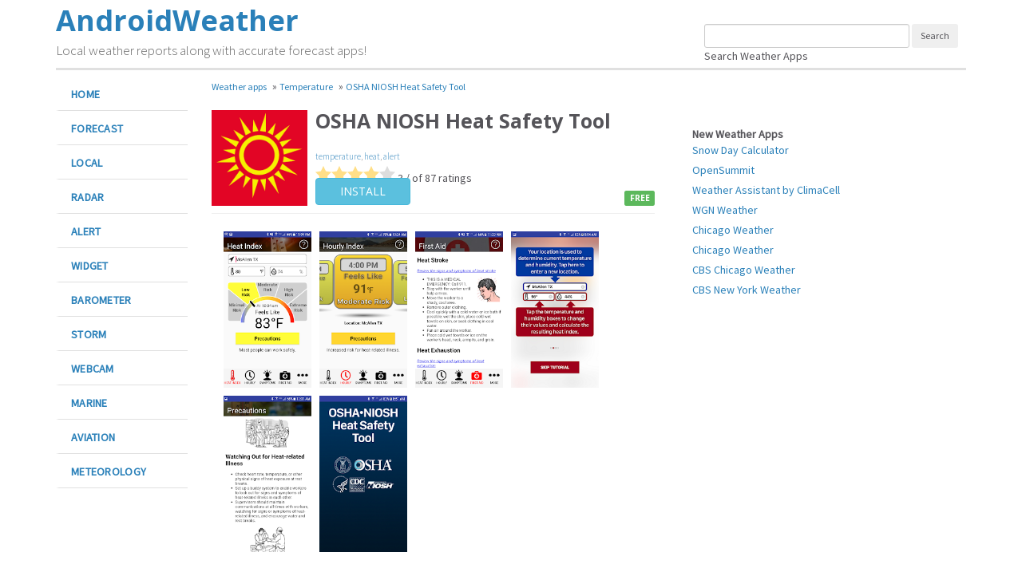

--- FILE ---
content_type: text/html; charset=UTF-8
request_url: https://www.androidweather.net/download-osha-niosh-heat-safety-tool.html
body_size: 6743
content:
<!DOCTYPE html>
<html lang="en">
<head>
	<meta charset="utf-8">
	<meta http-equiv="X-UA-Compatible" content="IE=edge">
	<meta name="viewport" content="width=device-width, initial-scale=1.0, user-scalable=no">
	<title>OSHA NIOSH Heat Safety Tool for Android - APK Download</title>
	<meta name="description" content="temperature heat alert app OSHA NIOSH Heat Safety Tool" />
	<meta name="keywords" content="weather,forecast,report,snow,wind,sun,temperature,rain,marine,marine,storm,alert,meteorology,webcam,widgetOSHA NIOSH Heat Safety Tool,OSHA NIOSH Heat Safety Tool apk,OSHA NIOSH Heat Safety Tool download,OSHA NIOSH Heat Safety Tool android,temperature,heat,alert"/>

	<meta name="og:title" content="OSHA NIOSH Heat Safety Tool for Android - APK Download" />
	<meta property="og:description" content="temperature heat alert app OSHA NIOSH Heat Safety Tool" />
	<meta name="og:type" content="app" />
	<meta name="og:url" content="https://www.androidweather.net/download-osha-niosh-heat-safety-tool.html" />
	<meta property="og:image" content="//lh3.googleusercontent.com/vgykxA48LA4CPQROi3lCdkFaC8OAdPRiW70W03ddLMJHFbzQ4XaaIwcLU47kxJrLAQ=w300"/>
	<meta name="og:site_name" content="AndroidWeather" />
	<link rel="icon" type="image/png" sizes="192x192"  href="/images/android-icon-192x192.png">
	<link rel="icon" type="image/png" sizes="32x32" href="/images/favicon-32x32.png">
	<link rel="icon" type="image/png" sizes="96x96" href="/images/favicon-96x96.png">
	<link rel="icon" type="image/png" sizes="16x16" href="/images/favicon-16x16.png">
	<meta name="theme-color" content="#ffffff">
	<link rel="shortcut icon" href="/images/favicon.ico">
	<link rel="canonical" href="https://www.androidweather.net/download-osha-niosh-heat-safety-tool.html" />
	<link href='https://fonts.googleapis.com/css?family=Source+Sans+Pro:300,400|Open+Sans:400,700' rel='stylesheet' type='text/css'>
	<link href="/bootstrap/css/bootstrap.min.css" rel="stylesheet">
	<link href="/css/style.css?v=56" rel="stylesheet">
	<!--[if lt IE 9]>
		<script src="/assets/js/html5shiv.js"></script>
		<script src="/assets/js/respond.min.js"></script>
	<![endif]-->
</head>
<body>
<script src="https://apis.google.com/js/platform.js" async defer></script>
	<div class="container">
		<div class="header">
			<span class="logotype">AndroidWeather</span><br>
			<span class="slogantype">Local weather reports along with accurate forecast apps!</span>
			<div class="header-menu-icon"><div class="header-menu-icon-img"></div></div>
			<div class="cse-branding-right hidden-sm hidden-xs">
				<div class="cse-branding-form">
					<form action="https://www.androidweather.net/search" id="cse-search-box" class="form-inline">
						<div>
							<input type="hidden" name="cx" value="partner-pub-3381261284578994:8384901588" />
							<input type="hidden" name="cof" value="FORID:10" />
							<input type="hidden" name="ie" value="UTF-8" />
							<input type="text" class="form-control input-sm" name="q" size="35" />
							<input type="submit" name="sa" class="btn btn-search btn-sm" value="Search" />
						</div>
					</form>
				</div>
				<div class="cse-branding-logo">
					Search Weather Apps
				</div>
			</div>
			<ul class="header-menu">
				<li><a href="/apps-forecast">Forecast</a></li>
				<li><a href="/apps-marine">Marine</a></li>
				<li><a href="/apps-aviation">Aviation</a></li>
				<li><a href="/apps-barometer">Barometer</a></li>
				<li><a href="/apps-meteorology">Meteorology</a></li>
				<li><a href="/apps-alert">Alerts</a></li>
				<li><a href="/apps-radar">Radar</a></li>
				<li><a href="/apps-widget">Widgets</a></li>
				<li><a href="/search/">Search</a></li>
			</ul>
		</div>
		<div id="navbar" class="navbar-collapse hidden-lg">
			<ul class="nav navbar-nav">
				<li><a href="/apps-forecast">Forecast</a></li>
				<li><a href="/apps-marine">Marine</a></li>
				<li><a href="/apps-aviation">Aviation</a></li>
				<li><a href="/apps-barometer">Barometer</a></li>
				<li><a href="/apps-meteorology">Meteorology</a></li>
				<li><a href="/apps-alert">Alerts</a></li>
				<li><a href="/apps-radar">Radar</a></li>
				<li><a href="/apps-widget">Widgets</a></li>
				<li><a href="/search/">Search</a></li>
			</ul>
		</div>
		<div class="row">
				<div class="hidden-md visible-lg col-lg-2 menu-sidebar">
				<ul class="nav nav-pills nav-stacked side-nav">
					<li><a href="/" title="Weather Apps">Home</a></li>
					<li><a href="/apps-forecast" title="Weather Apps">Forecast</a></li>
					<li><a href="/apps-local" title="Local weather">Local</a></li>
					<li><a href="/apps-radar" title="Weather radar">Radar</a></li>
					<li><a href="/apps-alert" title="Weather alerts">Alert</a></li>
					<li><a href="/apps-widget" title="Weather widgets">Widget</a></li>
					<li><a href="/apps-barometer" title="Barometer apps">Barometer</a></li>
					<li><a href="/apps-storm" title="Storm tracker weather apps">Storm</a></li>
					<li><a href="/apps-webcam" title="Weather webcam">Webcam</a></li>
					<li><a href="/apps-marine" title="Marine weather">Marine</a></li>
					<li><a href="/apps-aviation" title="Aviation weather">Aviation</a></li>
					<li><a href="/apps-meteorology" title="Meteorology">Meteorology</a></li>
				</ul>
			</div>	<div class="col-sm-8 col-lg-6 app-content">

		<ol id="breadcrumbs">
			<li>
				<a href="/">
					<span>Weather apps</span>
				</a>
				<meta content="1" />
			</li>
			&raquo;
			<li>
				<a href="/apps-temperature">
					<span>Temperature</span>
				</a>
				<meta content="2" />
			</li>
			&raquo;
			<li>
				<a href="/download-osha-niosh-heat-safety-tool.html">
					<span>OSHA NIOSH Heat Safety Tool</span>
				</a>
				<meta content="3" />
			</li>
		</ol>

		<div class="app-header">
			<div class="app-price">
				<span class="label label-success">FREE</span>
			</div>
			<div class="appico">
				<img src="//lh3.googleusercontent.com/vgykxA48LA4CPQROi3lCdkFaC8OAdPRiW70W03ddLMJHFbzQ4XaaIwcLU47kxJrLAQ=w300" alt="'. htmlspecialchars($app['app_title']) .'">
			</div>
			<h1>OSHA NIOSH Heat Safety Tool</h1>
			<h2 class="app-smry"></h2>
			<span class="category"><a href="/apps-temperature" title="temperature apps">temperature</a>, <a href="/apps-heat" title="heat apps">heat</a>, <a href="/apps-alert" title="alert apps">alert</a></span><br>
			<i class="star-full"></i><i class="star-full"></i><i class="star-full"></i><i class="star-full"></i><i class="star-empty"></i>			3 / of 87 ratings
			<div class="app-sponsor"></div>
			<div class="app-actions">
				<a hreff="#" class="btn btn-info" id="install-app" link="http://www/androidweather.net/get/erg.com.nioshheatindex" rel="nofollow">Install</a>
			</div>
		</div>
		<div class="app-install-links app-show-install">
			<img src="https://chart.googleapis.com/chart?chs=150x150&cht=qr&chl=http://www.androidweather.net/get/erg.com.nioshheatindex&choe=UTF-8" style="margin-right:10px" class="hidden-xs"/>
			<a href="/get/erg.com.nioshheatindex" rel="nofollow">
				<img src="/images/google-play-install.png" />
			</a>
		</div>
	<div class="white-wrap">
		<div class="app-screens" id="screenshots">
						<span class="icon-chevron-right slide-right"></span>
						<span class="icon-chevron-left slide-left"></span>
						<div id="app-slider" class="swipe">
							<div class="swipe-wrap">
								<div toload="//lh3.googleusercontent.com/5ZrsaooiiyidzCqvjIEWHX5pBy9hfBWO10Qi1aE9SGy-w8aJnEpSrOdKFrpN5XqagevF=h310" class="loading-image"><span class="icon-prev"></span><a><img src="//lh3.googleusercontent.com/5ZrsaooiiyidzCqvjIEWHX5pBy9hfBWO10Qi1aE9SGy-w8aJnEpSrOdKFrpN5XqagevF=h310" alt="OSHA NIOSH Heat Safety Tool screenshot for Android"></a></div><div toload="//lh3.googleusercontent.com/uHP5hRWQo9_Hn6stWjhEY6uv6GEmNF1JojJm4_MtV74UXqTwDC0Eo60SmvhE7STSjSs=h310" class="loading-image"><a><img src="[data-uri]" alt="OSHA NIOSH Heat Safety Tool screenshot for Android"></a></div><div toload="//lh3.googleusercontent.com/_c0Of-4C3-lb0BF27HgDbXmwI6-x5ygrj05AjtcF0STgtrHNwB5kkdQa2vRvVnZr0vk=h310" class="loading-image"><a><img src="[data-uri]" alt="OSHA NIOSH Heat Safety Tool screenshot for Android"></a></div><div toload="//lh3.googleusercontent.com/KmZuPhmQoePRSh92mJsum0i8eQoGKI2xYrRTvpQHvmYuhf1b5-8YEj8A09IzTvA6wQ=h310" class="loading-image"><a><img src="[data-uri]" alt="OSHA NIOSH Heat Safety Tool screenshot for Android"></a></div><div toload="//lh3.googleusercontent.com/yx8pZHxEIF43DPZENjXYaZ4tpk4-U_P66LPYEBQ7KV1ODuWzhBwwFzLNtVbQkTfY3WA=h310" class="loading-image"><a><img src="[data-uri]" alt="OSHA NIOSH Heat Safety Tool screenshot for Android"></a></div><div toload="//lh3.googleusercontent.com/XLH_RlRof4eG1QDOscMWEsQJpN652_JxsqReVN2vO02pfBFxohnhDGAuzIoCtkMvZQ=h310" class="loading-image"><a><img src="[data-uri]" alt="OSHA NIOSH Heat Safety Tool screenshot for Android"></a></div>							</div>
						</div>
				</div>
				<div class="app-desc" id="description">
						<a href="#" class="btn btn-default btn-xs show-more">more <span class="caret"></span></a>
						<div class="desc-text">
							<h3 id="review">What is OSHA NIOSH Heat Safety Tool?</h3>
							<p>Centers for Disease Control and Prevention created OSHA NIOSH Heat Safety Tool app to meet your need of accurate daily weather forecast. Its latest v1.0 is from Sunday 28th of May 2017. OSHA NIOSH Heat Safety Tool apk is available for free download. OSHA NIOSH Heat Safety Tool Require Android 4.3 and up to run.</p>

														<a href="#toc">Go to Table of contents</a>
							<h3 id="rating">Is OSHA NIOSH Heat Safety Tool good?</h3>
							<p>OSHA NIOSH Heat Safety Tool is top performing temperature app on Android Weather. It will give you clear predictions of weather and local conditions. </p>
							<p>It has achieved average rating of 4.0 out of 5 stars on our website. Calculated by dividing total 89  score to all ratings left by users.  </p>
							<p>Many users have left positive reviews. You can also leave a review and share your opinion. This way other people will have clear idea about this temperature app. </p>
							<p>We recommend OSHA NIOSH Heat Safety Tool as good exercise app. Get it and enjoy quality temperature.</p>
							<a href="#toc">Go to Table of contents</a>
							<h3 id="developer">How OSHA NIOSH Heat Safety Tool works?</h3>
							<p>Centers for Disease Control and Prevention has released OSHA NIOSH Heat Safety Tool to satisfy the demand for fitness temperature apps among the active people. If you can suggest how to improve the app please contact the developer Centers for Disease Control and Prevention.</p>
							<p>Take precautions against outdoor heat while at work with the OSHA-NIOSH Heat Safety Tool. Featuring real-time heat index and hourly forecasts, specific to your location, as well as occupational safety and health recommendations from OSHA and NIOSH. The OSHA-NIOSH Heat Safety Tool is a useful resource for planning outdoor work activities based on how hot it feels throughout the day.</p>							<a href="#toc">Go to Table of contents</a>
							<h3 id="downloads">How to download OSHA NIOSH Heat Safety Tool?</h3>
							<p>It has been downloaded 0 times. The OSHA NIOSH Heat Safety Tool APK run on every popular android emulator. We offer direct links to store for fastest download of the latest version 1.0 released. </p>
							<h3 id="downloads">Is OSHA NIOSH Heat Safety Tool safe?</h3>
							<p>Virus and malware free, it is available for download. Download the app using your favorite browser or file manager. Next click on its name to install it. If installation does not start, you need to enable unknown sources from your Android settings. </p>

							<h3>What apps are similar to OSHA NIOSH Heat Safety Tool?</h3>

							<p>We hope you liked OSHA NIOSH Heat Safety Tool. Check out similar temperature apps like <a href="/download-pocketgrib.html" title="PocketGrib">PocketGrib</a>, <a href="/download-weather-for-bokeh-watch-face.html" title="Weather for Bokeh Watch Face">Weather for Bokeh Watch Face</a>, <a href="/download-weatherzone-plus.html" title="Weatherzone Plus">Weatherzone Plus</a>, . We recommended these temperature apps for your forecasting weather needs.</p>
							<a href="#toc">Go to Table of contents</a>
							</div>
					</div>
			<div class="app-require" id="requirements">
				<h3>What OSHA NIOSH Heat Safety Tool require to run?</h3>
				<p>The app Require Android 4.3 and up to run. Make sure your android device meet the requirements.</p>
			</div>
			<div id="toc">
				<h4>Table of contents</h4>
				<a href="#install" class="btn btn-default btn-block mobile-back-top">Install APK</a>
				<a href="#screenshots" class="btn btn-default btn-block mobile-back-top">Screenshots</a>
				<a href="#review" class="btn btn-default btn-block mobile-back-top">Review</a>
				<a href="#rating" class="btn btn-default btn-block mobile-back-top">Rating</a>
				<a href="#developer" class="btn btn-default btn-block mobile-back-top">Developer</a>
				<a href="#downloads" class="btn btn-default btn-block mobile-back-top">Downloads</a>
				<a href="#requirements" class="btn btn-default btn-block mobile-back-top">Requirements</a>
				<a href="#" class="btn btn-default btn-block mobile-back-top">Back to top</a>
				<a href="/" class="btn btn-default btn-block">Back to home</a>
			</div>
		</div>
	</div>
	<br><br>
		<script type="application/ld+json">
{
 "@context": "https://schema.org",
 "@type": "BreadcrumbList",
 "itemListElement":
 [
  {
   "@type": "ListItem",
   "position": 1,
   "item":
   {
    "@id": "http://www.androidweather.net/",
    "name": "Android Weather"
    }
  },
  {
   "@type": "ListItem",
   "position": 2,
   "item":
   {
    "@id": "http://www.androidweather.net/apps-temperature",
    "name": "Temperature"
    }
  },
  {
   "@type": "ListItem",
   "position": 3,
   "item":
   {
    "@id": "http://www.androidweather.net/download-osha-niosh-heat-safety-tool.html",
    "name": "OSHA NIOSH Heat Safety Tool"
    }
  }
 ]
}
</script>
<script type="application/ld+json">
    {
        "@context": "https://schema.org",
        "@type": "MobileApplication",
        "url":  "https://www.androidweather.net/download-osha-niosh-heat-safety-tool.html",
        "name": "OSHA NIOSH Heat Safety Tool",
        "softwareVersion": "1.0",
        "description": "OSHA NIOSH Heat Safety Tool app for Android is developed by Centers for Disease Control and Prevention specially to meet give your information about weather and accurate forecadt. It was added to Android Weather on Sunday 28th of May 2017 and since then the apk is available for free download. Current version of the apk is 1.0. OSHA NIOSH Heat Safety Tool Require Android 4.3 and up to run and can be used on Android devices for weather forecasting.

                            ",
        "image": "//lh3.googleusercontent.com/vgykxA48LA4CPQROi3lCdkFaC8OAdPRiW70W03ddLMJHFbzQ4XaaIwcLU47kxJrLAQ=w300",
        "operatingSystem": "Android",
        "screenshot":["//lh3.googleusercontent.com/uHP5hRWQo9_Hn6stWjhEY6uv6GEmNF1JojJm4_MtV74UXqTwDC0Eo60SmvhE7STSjSs=h310","//lh3.googleusercontent.com/_c0Of-4C3-lb0BF27HgDbXmwI6-x5ygrj05AjtcF0STgtrHNwB5kkdQa2vRvVnZr0vk=h310","//lh3.googleusercontent.com/KmZuPhmQoePRSh92mJsum0i8eQoGKI2xYrRTvpQHvmYuhf1b5-8YEj8A09IzTvA6wQ=h310","//lh3.googleusercontent.com/yx8pZHxEIF43DPZENjXYaZ4tpk4-U_P66LPYEBQ7KV1ODuWzhBwwFzLNtVbQkTfY3WA=h310"],
        "inLanguage": "en",
        "applicationCategory": "temperature",
        "applicationSubCategory": "temperature,heat,alert",
		"aggregateRating": {
            "@type": "AggregateRating",
            "worstRating":  "1",
            "bestRating": "5",
            "ratingValue": "4.0",
            "ratingCount": "89"
            },
        "offers": {
            "@type": "Offer",
            "price": "0.00",
            "priceCurrency": "EUR"
            },
        "datePublished": "May 28, 2017"
    }
</script>

				<script src="//ajax.googleapis.com/ajax/libs/jquery/1.10.2/jquery.min.js"></script>
		<script src="/assets/js/jquery.fluidbox.min.js"></script>
		<script src="/assets/js/init.js"></script>
		<script src="/assets/js/swipe.js"></script>
	<script>
		$(function() {
			var myAppID = 'erg.com.nioshheatindex';


			if((navigator.userAgent.match(/iPhone/i)) || (navigator.userAgent.match(/iPod/i)) || (navigator.userAgent.match(/iPad/i)) || (navigator.userAgent.match(/android/i))) {

				$('#install-app').on(activate, function() {
					var downloadLink = $(this).attr('link');
					window.location.href = downloadLink;
				});
			} else {
				$('#install-app').on(activate, function() {
					$('.app-show-install').slideToggle('fast');
				});
			}


			var jmediaquery = window.matchMedia( "(max-width: 480px)" );

			if (jmediaquery.matches) {
				window.mySwipe = new Swipe(document.getElementById('app-slider'), {
					speed: 400,
					continuous: true,
					disableScroll: false,
					stopPropagation: false,
					callback: function(index, elem) {
						$(elem).find('img').attr('src', $(elem).attr('toload'));
					},
					transitionEnd: function(index, elem) {}
				});

				$.get('/?act=app-shares&app='+ myAppID, function(data) {
					$('.mobile-shares-wrap').html(data);
				});
			} else {

				$('div.loading-image').each(function(elem) {
					var imgUrl = String($(this).attr('toload'));
					$(this).find('img').attr('src', imgUrl);
					$(this).find('a').attr('href', imgUrl.replace("h310", "h600")).fluidbox();
				});

				$.get('/?act=app-shares&app='+ myAppID, function(data) {
					$('.mobile-shares-wrap').html(data);
				});
			}

			$('.mobile-back-top').on(activate, function() {
				hideAddressBar();
			});

			$('.mobile-share-app').on(activate, function() {
				return false;
			});

			$('.show-more').on(activate, function() {
				$('.desc-text').css('height', 'auto');
				$(this).hide();
				return false;
			});

		});
	</script>

			<div class="col-sm-4 sidebar">
				<div class="recent-apps">
					<strong>New Weather Apps</strong>
					<ul class="list-unstyled"><li><a href="/download-snow-day-calculator.html" title="Snow Day Calculator for Android">Snow Day Calculator</a></li><li><a href="/download-opensummit.html" title="OpenSummit for Android">OpenSummit</a></li><li><a href="/download-weather-assistant-by-climacell.html" title="Weather Assistant by ClimaCell for Android">Weather Assistant by ClimaCell</a></li><li><a href="/download-wgn-weather.html" title="WGN Weather for Android">WGN Weather</a></li><li><a href="/download-chicago-weather.html" title="Chicago Weather for Android">Chicago Weather</a></li><li><a href="/download-chicago-weather.html" title="Chicago Weather for Android">Chicago Weather</a></li><li><a href="/download-cbs-chicago-weather.html" title="CBS Chicago Weather for Android">CBS Chicago Weather</a></li><li><a href="/download-cbs-new-york-weather.html" title="CBS New York Weather for Android">CBS New York Weather</a></li></ul>				</div>
				<div class="container visible-xs">
					<br>
					<a href="#" class="btn btn-default btn-block mobile-back-top">Back to top</a>
					<a href="/" class="btn btn-default btn-block">Back to home</a>
				</div>
				<!-- <a href="http://www.vrandroid.net" class="sidebar-partner-banner">
					<img src="/images/android-vr.png" width="50" height="50" alt="Best apps to experience VR on you Android">VR Android<br><small>Virtual Reality apps and games for Android phones and tablets</small>
				</a>
				<br>
				<a href="https://www.androidfitness.net" class="sidebar-partner-banner">
					<img src="/images/android-fitness.png" width="50" height="50" alt="Curated list of fitness and training applications for Android">Android Fitness<br><small>Fitness apps for Android phones</small>
				</a>
				<br>
				<a href="https://www.androidmedical.com" class="sidebar-partner-banner">
					<img src="/images/android-medical.png" width="50" height="50" alt="Curated list of health management and medical applications for Android">Android Medical<br><small>Medical apps for Android</small>
				</a>
				<br>
				<a href="https://www.androidbusinessapps.net" class="sidebar-partner-banner">
					<img src="/images/android-business.png" width="50" height="50" alt="Curated list of business and office apps for Android">Android Business<br><small>business apps for Android</small>
				</a>
				<br>
				<a href="https://www.androidfinances.com" class="sidebar-partner-banner">
					<img src="/images/android-finances.png" width="50" height="50" alt="Manage your finances with handpicked android apps">Android Finances<br><small>Finances apps for Android</small>
				</a>
				<br>
				<a href="https://www.androidfreeware.net" class="sidebar-partner-banner">
					<img src="/images/android-freeware-logo.jpg" width="50" height="50" alt="Download APK for free - Android Freeware">Android Freeware<br><small>Download APK for free</small>
				</a> -->
			</div>

		</div>
	</div>
	<footer class="container">
			<b>AndroidWeather</b> lets you find suitable weather forecast app to stay in touch with local weather and reports for snowfall, rainfall, winds, thunder storms, lightning storms and other weather conditions on land, sea or air. Best radar apps along with meteorology ones for precise forecasting with widgets and webcams.
			<br/><br/>
		<a href="/">AndroidWeather</a> &copy; 2026 | <a href="/about-us.html">About us</a> | <a href="/contact-us.html">Contact Us</a> | <a href="/terms.html">Terms</a> | <a href="/privacy-policy.html">Privacy Policy</a><br/>
			<small>Android is trademark of its respective owner</small>
	</footer>
<!-- Google tag (gtag.js) -->
<script async src="https://www.googletagmanager.com/gtag/js?id=G-SEGHK76T57"></script>
<script>
  window.dataLayer = window.dataLayer || [];
  function gtag(){dataLayer.push(arguments);}
  gtag('js', new Date());

  gtag('config', 'G-SEGHK76T57');
</script>
<script defer src="https://static.cloudflareinsights.com/beacon.min.js/vcd15cbe7772f49c399c6a5babf22c1241717689176015" integrity="sha512-ZpsOmlRQV6y907TI0dKBHq9Md29nnaEIPlkf84rnaERnq6zvWvPUqr2ft8M1aS28oN72PdrCzSjY4U6VaAw1EQ==" data-cf-beacon='{"version":"2024.11.0","token":"cd4214b8698f41d4a4e368d1c32f2363","r":1,"server_timing":{"name":{"cfCacheStatus":true,"cfEdge":true,"cfExtPri":true,"cfL4":true,"cfOrigin":true,"cfSpeedBrain":true},"location_startswith":null}}' crossorigin="anonymous"></script>
</body>
</html>

--- FILE ---
content_type: text/css
request_url: https://www.androidweather.net/css/style.css?v=56
body_size: 3329
content:
body {
  background:#ffffff;
  color: #555459;
  font-family: 'Source Sans Pro', sans-serif;
}

a {
	color:#2a80b9;
}

a:hover,a:active,a:focust {
	color:#439fe0;
}

.header {
	padding-bottom: 20px;
	position: relative;
}

.header h1 {
	font-family: 'Open Sans', sans-serif;
	color:#e67e22;
	margin-bottom: 5px;
	display: inline-block;
	font-weight: 700;
	letter-spacing: -0.03em;
}

.logotype {
	font-family: 'Open Sans', sans-serif;
    color: #2a80b9;
    font-size: 36px;
    display: inline-block;
    font-weight: 700;
}

.slogantype {
    font-size: 17px;
    color: #666;
    font-weight: 300;
    margin: 0;
    display: inline-block;
}


#breadcrumbs {
	margin: 0 0 10px 0;
	padding: 0;
}

#breadcrumbs li {
	display: inline;
	list-style-type: none;
	padding: 5px 5px 5px 0;
	font-size: 12px;
}

.logotype:hover, .slogantype:hover {
	cursor: pointer;
}

.header h2 {
	font-size:17px;
	color:#888;
	font-weight: 300;
	margin:0;
	display: inline-block;
}

.header h1:hover, .header h2:hover {
	cursor: pointer;
}

.header-menu-icon {
	position: absolute;
	top:15px;
	right: 15px;
	padding:8px 8px;
	border:1px solid #e0e0e0;
}

.header-menu-icon-img {
	background:url([data-uri]);
	width:26px;
	height:17px;
	background-size: 100% 100%;
}

.header-menu {
	display: none;
	list-style: none;
	position: absolute;
	top: 85px;
	z-index: 1111;
	background: rgba(255,255,255,0.95);
	width: 100%;
	text-align: right;
	padding: 0;
	margin-left: -15px;
}

.header-menu li a {
	padding: 10px 15px;
	font-size: 18px;
	border-top: 1px solid #e0e0e0;
	display: block;
}

.recent-apps {
	margin:20px 17px;
}

.recent-apps h4 {
	font-family: 'Open Sans', sans-serif;
}

.recent-apps li {
	margin-bottom: 5px;
}

footer {
	margin-top:50px;
	padding: 20px 0;
	border-top:3px solid #eee;
	color:#888;
	font-weight: 300;
}

.star-full {
	margin-top: 3px;
    display:inline-block;
    content: " ";
    height: 20px;
    width: 20px;
    z-index: 1;
    background:
        url('[data-uri]');
    background-size: contain;
  }

 .star-empty {
 	margin-top: 3px;
    display:inline-block;
    content: " ";
    height: 20px;
    width: 20px;
    z-index: 1;
    background:
        url('[data-uri]');
    background-size: contain;
  }

.navbar-collapse {
	padding:0;
	border-top:4px solid #eee;
}

.nav>li>a {
	margin-top:-4px;
	border-top:4px solid #eee;
}

.navbar-nav>li>a {
	padding:8px 15px;
	text-transform: uppercase;
	font-weight: 800;
	letter-spacing: 0.05em;
}

.nav>li>a {
	color:#2a80b9;
}

.nav>li>a:hover, .nav>li>a:focus, .nav>li.active>a {
	background:none;
	border-top:4px solid #4c9689;
	color:#439fe0;
}

.nav>li.active>a {
	border-top:4px solid #E74C3C;
}

.nav.side-nav>li>a:hover, .nav.side-nav>li>a:focus {
	background:none;
	color:#439fe0;
}

.nav.side-nav>li>a {
	border:none;
	border-radius: 0;
	margin-top:0;
	border-bottom: 1px solid #e0e0e0;
	text-transform: uppercase;
	font-weight: 800;
	letter-spacing: 0.02em;
	border-left:4px solid transparent;
	color:#2a80b9;
}

.nav.side-nav>li.active>a {
	color:#439fe0;
}

.side-nav.fixed-side-nav {
	position: fixed;
	top:15px;
}

.page-slogan {
	border-bottom: 1px solid #eee;
	padding-bottom: 10px;
	margin: 15px 0;
	font-size: 14px;
	color:#888;
	font-weight: 300;
}

.cat-title {
	margin-bottom: 5px;
	color:#666;
	font-family: 'Open Sans', sans-serif;
}

.thumb-app {
	clear:both;
	padding-bottom: 20px;
	margin-bottom: 20px;
	border-bottom: 1px solid #eee;
	-webkit-box-sizing: border-box; /* Safari/Chrome, other WebKit */
  -moz-box-sizing: border-box;    /* Firefox, other Gecko */
  box-sizing: border-box;
  min-height:120px;
}

.thumb-app-icon {
	display: block;
	float:left;

}

.thumb-app-icon img {
	width:100px;
	margin:0 10px 0 0;
}

.thumb-app h6 {
	font-family: 'Open Sans', sans-serif;
	font-size: 22px;
	margin-bottom: 2px;
	font-weight: 700;
}

.appico {
	width:auto;
	float:left;
	margin:10px 10px 0 0;
}

.appico img {
	width:64px;
}
.category {
	color:#999;
	font-size:11px;
	font-weight:300;
}

.mini-desc {
	color:#666;
	font-size:14px;
	font-weight:300;
}

.app-header {
	position: relative;
	overflow: hidden;
}


.app-header h1 {
	font-size: 18px;
	margin:10px 15px 0 0;
	font-family: 'Open Sans', sans-serif;
	font-weight: 900;
}

.app-actions {
	text-transform: uppercase;
	clear:both;
	margin: 15px 0 15px 0;
}

#install-app {
	width: 100%;
	font-family: 'Open Sans', sans-serif;
}

.label, .app-content h5 {
	font-family: 'Open Sans', sans-serif;
}


.app-install-links {
	display: none;
	padding-bottom: 15px;
	border-bottom: 1px solid #eee;
	margin-bottom: 15px;
}

.app-install-links.bottom-install {
	display: block;
}

.app-actions .btn-group-justified {
	padding: 0;
	margin: 15px 0;
}

.app-price {
	position:absolute;
	bottom:60px;
	right:0px;
}

.listratings {
	height: 15px;
	margin-left: 1px;
	margin-bottom: 0px;
	margin-top: 4px;
}

.listratings .icon-tint {
	font-size:16px;
	letter-spacing: 3px;
}

.fulldrop {
	color:#5cb85c;
}

.emptydrop {
	color:#ddd;
}

.app-desc {
	font-size:14px;
	position:relative;
}

h5 {
	font-weight: 800;
}

.app-desc h5 {
	margin-top:0;
	font-weight: 800;
}

.desc-text {
	display:block;
	font-weight: 300;
	height:70px;
	overflow: hidden;
	margin-bottom:40px;
	border-bottom:1px dashed #e0e0e0;
}

.show-more {
	position: absolute;
	bottom: -10px;
	right: 0;
	margin-left:-25px;
	font-weight: 300;
}


.app-screens {
	margin:22px 0px;
	position:relative;
	overflow: hidden;
}

.swipe {
	overflow: hidden;
	visibility: hidden;
	position: relative;
}
.swipe-wrap {
	overflow: hidden;
	position: relative;
}
.swipe-wrap > div {
	float:left;
	width:100%;
	position: relative;
	text-align: center;
}

.swipe-wrap div img {
	width:180px;
}

.slide-right {
	position: absolute;
	right: 9px;
	top: 45%;
	color:#999;
}

.slide-left {
	position: absolute;
	left: 9px;
	top: 45%;
	color:#999;
}

table.table.info-table {
	border:none;
	margin-bottom: 13px
}
table.table.info-table td {
	border-top:none;
	color:#999;
	font-size:14px;
	font-weight:300;
	line-height: 18px;
	text-transform: uppercase;
	padding-left: 12px;
}

table.table.info-table td:first-child {
	border-right:1px solid #efefef;
}

.info-table b {
	font-weight:800;
	color:#444;
	font-size:16px;
	display:block;
}

.app-require {
	padding-top:5px;
	clear:both;
}

.app-require span {
	color:#888;
	font-size:14px;
}

.hearts-count {
	color: #555;
	font-size: 13px;
	padding-left: 2px;
	text-align: right;
}

.hearts-count span.icon-heart {
	margin-right: 2px;
	font-size: 14px;
}

.center {
	float: none;
	margin-left: auto;
	margin-right: auto;
}

.load-more-wrap {
	clear:both;
	display:block;
	text-align: center;
	margin:0 0 15px 0;
}

.page-devider {
	width: 100%;
	height:1px;
	background:#888;
	background: #ddd;
	margin-bottom: 30px;
}


.social-links {
	letter-spacing: 2px;
}

.social-links a {
	color:#444;
}

.social-links a:hover {
	text-decoration: none;
	color:#2a6496;
}

.trending-label {
		display:none;
	}

.sidebar-partner-banner {
	background:#ECEFF5;
	display: block;
	padding: 8px 10px;
	overflow: hidden;
	font-size: 18px;
	line-height: 18px;
	font-family: 'Open Sans', sans-serif;
}

.sidebar-partner-banner small {
	font-size: 13px;
	color:#888;
	font-weight: 300;
	font-family: 'Source Sans Pro', sans-serif;
}

.cse-branding-right {
	position: absolute;
	top: 30px;
	right: 10px;
}

.sidebar-partner-banner img {
	float: left;
	margin:0 10px 0 0;
}

.download-app {
	border-top: 1px solid #e0e0e0;
	margin-top: 20px;
	padding-top: 5px;
}


@media(min-width: 992px) {
	.desc-text {
		height: auto;
		border-bottom: 1px solid #e0e0e0;
	}
	.show-more {
		display: none;
	}
}

@media(max-width: 768px) {
	#navbar, .page-slogan {
		display:none;
	}
	.mobile-app-share {
		margin-bottom: 15px;
	}

	.sidebar-partner-banner {
		margin-top: 15px;
	}

	.header h1 {
		margin-top: 10px;
	}

	.header {
		padding-bottom: 10px;
		border-bottom: 1px solid #e0e0e0;
	}

	.app-header {
		margin-top: 0;
	}
}

@media (max-width: 480px) {
	.thumb-app {
		clear: both;
		padding-bottom: 5px;
		margin-bottom: 5px;
		min-height: 80px;
		position: relative;
	}

	.header-menu-icon {
		top:6px;
	}

	.header-menu {
		top:47px;
	}

	.thumb-app-icon img {
		width:64px;
		margin:0 10px 0 0;
	}
	.thumb-app h6 {
		font-size: 16px;
		margin-bottom: 2px;
	}

	.thumb-app .price {
		position: absolute;
		bottom:10px;
		right: 0;
	}

	.page-slogan {
		display: none;
	}

	.star-full,.star-empty {
		height: 15px;
		width: 15px;
	}
	.header h1 {
		font-size: 24px;
		margin-top: 10px;
		margin-bottom: 0;
	}
	.header h2 {
		display: none;
	}
	footer small {
		font-size:70%;
	}

}



@media(min-width: 481px) {
	.app-header {
		border-bottom: 1px solid #eee;
		margin-bottom: 15px;
		margin-top: 10px;
		min-height: 130px;
		position: relative;
		min-height: 140px;
	}
	.app-header h1 {
		font-size: 25px;
	}
	.appico img {
		width:120px;
	}
	.app-actions {
		position: absolute;
		bottom:10px;
		margin-bottom: 0;
		left:130px;
		clear:none;
	}
	#install-app {
		width:auto;
		padding:6px 30px;
	}
	.app-price {
		bottom: 10px;
	}
	.swipe {
		overflow: visible;
	  visibility: visible;
	  position: relative;
	  padding-left: 15px;
	}
	.swipe-wrap {
		overflow: visible;
	  position: relative;
	}
	.swipe-wrap > div {
		overflow: visible;
	  float:left;
	  width:auto;
	  position: relative;
	  text-align: center;
	  margin-right: 10px;
	  margin-bottom: 10px;
	}

	.swipe-wrap div img {
		width:120px;
	}

	.slide-right {
		display:none;
	}

	.slide-left {
		display:none;
	}

	.thumb-app {
		min-height: 150px;
	}

	.thumb-app-icon img {
		width:120px;
		margin:0 20px 0 0;
	}
}

@media (min-width: 769px) {
	.header-menu-icon {
		display: none;
	}
}

@media (min-width: 1200px) {
	.header {
		border-bottom: 3px solid #e0e0e0;
		padding-bottom: 10px;
		margin-bottom: 10px;
	}
	.page-slogan {
		margin-top: 0;
	}

	.swipe-wrap div img {
		width: 110px;
	}
}


@media only screen and (-webkit-min-device-pixel-ratio:2) {
	#headlogo {
		background: url(/images/appleaksn2x.png) no-repeat;
		background-size:139px 42px;
		-webkit-background-size:139px 42px;
		-o-background-size:139px 42px;
	}
}

@media only screen and (-webkit-min-device-pixel-ratio:1.5)  {
	#headlogo {
		background: url(/images/appleaksn2x.png) no-repeat;
		background-size:139px 42px;
		-webkit-background-size:139px 42px;
		-o-background-size:139px 42px;
	}
}

@media only screen and (-o-min-device-pixel-ratio: 3/2) {
	#headlogo {
		background: url(/images/appleaksn2x.png) no-repeat;
		background-size:139px 42px;
		-webkit-background-size:139px 42px;
		-o-background-size:139px 42px;
	}
}

.appleaks-responsive { width: 320px; height: 50px; }

@media(min-width: 768px) { .appleaks-responsive { width: 728px; height: 90px; } }

@media (min-width: 768px) and (max-width: 991px) { .app-ads-wrap .appleaks-responsive { width: 468px; height: 60px; } }

.fluidbox {
	outline: none;
}
.hidden {
	display: none;
}
.fluidbox-overlay {
	background-color: rgba(255,255,255,.95);
	cursor: pointer;
	cursor: -webkit-zoom-out;
	cursor: -moz-zoom-out;
	opacity: 0;
	position: fixed;
	top: 0;
	left: 0;
	bottom: 0;
	right: 0;
	transition: all .25s ease-in-out;
}
.fluidbox-wrap {
	background-position: center center;
	background-size: cover;
	margin: 0 auto;
	position: relative;
	transition: all .25s ease-in-out;
}
.fluidbox-ghost {
	background-size: 100% 100%;
	background-position: center center;
	position: absolute;
	transition: all .25s ease-in-out;
	z-index:1111;
}
	.fluidbox-closed .fluidbox-ghost {
		-webkit-transition-property: top, left, opacity, -webkit-transform;
		-moz-transition-property: top, left, opacity, -moz-transform;
		-o-transition-property: top, left, opacity, -o-transform;
		transition-property: top, left, opacity, transform;
		transition-delay: 0, 0, .25s, 0;
	}
	.fluidbox-closed .fluidbox-wrap img {
		transition-property: opacity;
		transition-delay: .25s;
		transition-duration: 0s;
	}

--- FILE ---
content_type: application/javascript
request_url: https://www.androidweather.net/assets/js/init.js
body_size: 2211
content:
var activate = ('createTouch' in document) ? 'touchend' : 'click';

$(function() {
	$(window).scroll(function(){
		if ($(window).scrollTop() > 90) {
			$('.side-nav').addClass('fixed-side-nav');
		} else {
			$('.side-nav').removeClass('fixed-side-nav');
		}
	});

	$('.header h1, .header h2').on(activate, function() {
		window.location.href = '/';
	});

	$('.header-menu-icon').on(activate, function() {
		$('.header-menu').slideToggle();
	});
});


window.cookieconsent_options = {"message":"We use cookies to personalise content and ads, to provide social media features and to analyse our traffic. We also share information about your use of our site with our social media, advertising and analytics partners.","dismiss":"Got it!","learnMore":"More info","link":null,"theme":"dark-top"};

! function() {
    if (!window.hasCookieConsent) {
        window.hasCookieConsent = !0;
        var e = "cookieconsent_options",
            t = "update_cookieconsent_options",
            n = "cookieconsent_dismissed",
            i = "//s3.amazonaws.com/cc.silktide.com/";
        if (!(document.cookie.indexOf(n) > -1)) {
            "function" != typeof String.prototype.trim && (String.prototype.trim = function() {
                return this.replace(/^\s+|\s+$/g, "")
            });
            var o, s = {
                    isArray: function(e) {
                        var t = Object.prototype.toString.call(e);
                        return "[object Array]" == t
                    },
                    isObject: function(e) {
                        return "[object Object]" == Object.prototype.toString.call(e)
                    },
                    each: function(e, t, n, i) {
                        if (s.isObject(e) && !i)
                            for (var o in e) e.hasOwnProperty(o) && t.call(n, e[o], o, e);
                        else
                            for (var r = 0, c = e.length; c > r; r++) t.call(n, e[r], r, e)
                    },
                    merge: function(e, t) {
                        e && s.each(t, function(t, n) {
                            s.isObject(t) && s.isObject(e[n]) ? s.merge(e[n], t) : e[n] = t
                        })
                    },
                    bind: function(e, t) {
                        return function() {
                            return e.apply(t, arguments)
                        }
                    },
                    queryObject: function(e, t) {
                        var n, i = 0,
                            o = e;
                        for (t = t.split(".");
                            (n = t[i++]) && o.hasOwnProperty(n) && (o = o[n]);)
                            if (i === t.length) return o;
                        return null
                    },
                    setCookie: function(e, t, n, i, o) {
                        n = n || 365;
                        var s = new Date;
                        s.setDate(s.getDate() + n);
                        var r = [e + "=" + t, "expires=" + s.toUTCString(), "path=" + o || "/"];
                        i && r.push("domain=" + i), document.cookie = r.join(";")
                    },
                    addEventListener: function(e, t, n) {
                        e.addEventListener ? e.addEventListener(t, n) : e.attachEvent("on" + t, n)
                    }
                }, r = function() {
                    var e = "data-cc-event",
                        t = "data-cc-if",
                        n = function(e, t, i) {
                            return s.isArray(t) ? s.each(t, function(t) {
                                n(e, t, i)
                            }) : void(e.addEventListener ? e.addEventListener(t, i) : e.attachEvent("on" + t, i))
                        }, i = function(e, t) {
                            return e.replace(/\{\{(.*?)\}\}/g, function(e, n) {
                                for (var i, o = n.split("||"); token = o.shift();) {
                                    if (token = token.trim(), '"' === token[0]) return token.slice(1, token.length - 1);
                                    if (i = s.queryObject(t, token)) return i
                                }
                                return ""
                            })
                        }, o = function(e) {
                            var t = document.createElement("div");
                            return t.innerHTML = e, t.children[0]
                        }, r = function(e, t, n) {
                            var i = e.parentNode.querySelectorAll("[" + t + "]");
                            s.each(i, function(e) {
                                var i = e.getAttribute(t);
                                n(e, i)
                            }, window, !0)
                        }, c = function(t, i) {
                            r(t, e, function(e, t) {
                                var o = t.split(":"),
                                    r = s.queryObject(i, o[1]);
                                n(e, o[0], s.bind(r, i))
                            })
                        }, a = function(e, n) {
                            r(e, t, function(e, t) {
                                var i = s.queryObject(n, t);
                                i || e.parentNode.removeChild(e)
                            })
                        };
                    return {
                        build: function(e, t) {
                            s.isArray(e) && (e = e.join("")), e = i(e, t);
                            var n = o(e);
                            return c(n, t), a(n, t), n
                        }
                    }
                }(),
                c = {
                    options: {
                        message: "This website uses cookies to ensure you get the best experience on our website. ",
                        dismiss: "Got it!",
                        learnMore: "More info",
                        link: null,
                        container: null,
                        theme: "light-floating",
                        domain: null,
                        path: "/",
                        expiryDays: 365,
                        markup: ['<div class="cc_banner-wrapper {{containerClasses}}">', '<div class="cc_banner cc_container cc_container--open">', '<a href="#null" data-cc-event="click:dismiss" class="cc_btn cc_btn_accept_all">{{options.dismiss}}</a>', '<p class="cc_message">{{options.message}} <a data-cc-if="options.link" class="cc_more_info" href="{{options.link || "#null"}}">{{options.learnMore}}</a></p>', '<a class="cc_logo" target="_blank" href="http://silktide.com/cookieconsent">Cookie Consent plugin for the EU cookie law</a>', "</div>", "</div>"]
                    },
                    init: function() {
                        var t = window[e];
                        t && this.setOptions(t), this.setContainer(), this.options.theme ? this.loadTheme(this.render) : this.render()
                    },
                    setOptionsOnTheFly: function(e) {
                        this.setOptions(e), this.render()
                    },
                    setOptions: function(e) {
                        s.merge(this.options, e)
                    },
                    setContainer: function() {
                        this.container = this.options.container ? document.querySelector(this.options.container) : document.body, this.containerClasses = "", navigator.appVersion.indexOf("MSIE 8") > -1 && (this.containerClasses += " cc_ie8")
                    },
                    loadTheme: function(e) {
                        var t = this.options.theme; - 1 === t.indexOf(".css") && (t = i + t + ".css");
                        var n = document.createElement("link");
                        n.rel = "stylesheet", n.type = "text/css", n.href = t;
                        var o = !1;
                        n.onload = s.bind(function() {
                            !o && e && (e.call(this), o = !0)
                        }, this), document.getElementsByTagName("head")[0].appendChild(n)
                    },
                    render: function() {
                        this.element && this.element.parentNode && (this.element.parentNode.removeChild(this.element), delete this.element), this.element = r.build(this.options.markup, this), this.container.firstChild ? this.container.insertBefore(this.element, this.container.firstChild) : this.container.appendChild(this.element)
                    },
                    dismiss: function(e) {
                        e.preventDefault && e.preventDefault(), e.returnValue = !1, this.setDismissedCookie(), this.container.removeChild(this.element)
                    },
                    setDismissedCookie: function() {
                        s.setCookie(n, "yes", this.options.expiryDays, this.options.domain, this.options.path)
                    }
                }, a = !1;
            (o = function() {
                a || "complete" != document.readyState || (c.init(), a = !0, window[t] = s.bind(c.setOptionsOnTheFly, c))
            })(), s.addEventListener(document, "readystatechange", o)
        }
    }
}();
